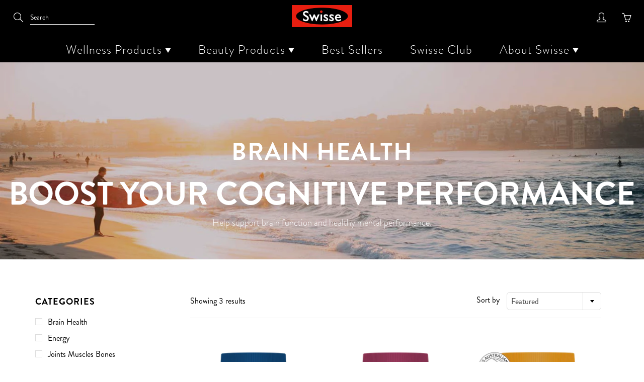

--- FILE ---
content_type: text/css
request_url: https://swisse.com.sg/cdn/shop/t/61/assets/wave.scss.css?v=69226179840288997431654244380
body_size: 2720
content:
h1,h2{font-weight:700}.nav-standard-top-area-search-input{border-bottom:1px white solid;font-size:14px;min-width:180px;margin-left:40px;padding-left:0;min-width:128px}.search-page .footer-main-standard-newsletter-input{height:50px}.hero-text__btn.btn-white{background-color:#fff;border:0;color:#595959}.hero-text__btn.btn-white:hover{color:#595959}@media screen and (max-width: 991px){.hero-text__title{font-size:18px}}@media screen and (max-width: 991px){.hero-item-caption.-mobile-optimize.-text.-center,.hero-item-caption.-mobile-optimize.-slide.-center{top:0!important;bottom:0!important;padding-top:0;padding-bottom:0;background:-moz-linear-gradient(top,rgba(0,0,0,.5) 0%,rgba(0,0,0,0) 50%,rgba(0,0,0,0) 100%);background:-webkit-linear-gradient(top,rgba(0,0,0,.5) 0%,rgba(0,0,0,0) 50%,rgba(0,0,0,0) 100%);background:linear-gradient(to bottom,#00000080,#0000 50% 100%)}.hero-item-caption.-mobile-optimize.-text.-center .container,.hero-item-caption.-mobile-optimize.-slide.-center .container{position:absolute;top:50%;left:50%;width:100%;transform:translate(-50%,-70%)}.hero-item-caption.-mobile-optimize.-text.-bottom,.hero-item-caption.-mobile-optimize.-slide.-bottom{bottom:0!important;background:-moz-linear-gradient(top,rgba(0,0,0,0) 0%,rgba(0,0,0,.5) 100%);background:-webkit-linear-gradient(top,rgba(0,0,0,0) 0%,rgba(0,0,0,.5) 100%);background:linear-gradient(to bottom,#0000,#00000080)}}@media (max-width: 767px){.hero-img-wrapper{height:50vh!important}}.page-header-breadcrumb{text-align:center;width:100%;max-width:1200px;margin:0 auto;padding:0 30px}@media screen and (max-width: 1199px){.page-header-breadcrumb{margin-top:20px!important}}.template-product .page-header-breadcrumb{text-align:left}@media screen and (max-width: 767px){.template-product .page-header-breadcrumb{text-align:center}}.spr-badge{margin-bottom:5px}.spr-badge-starrating,.spr-summary-starrating{color:#ec3834}.account-page .mobile-table-header{float:left;font-weight:700}.account-page .account-details p{margin-bottom:2px}.account-page .account-address{margin-top:20px}.account-page select{height:44px}@media screen and (max-width: 767px){table.orders-table td:before,table.orders-table th:before{padding-right:10px;word-break:keep-all}}@media screen and (max-width: 767px){table.orders-table .order-table__product{display:table-cell}}.panel-heading.panel-heading-secondary>a{font-weight:400}.mfp-dialog{padding-top:40px}.mfp-dialog .product-item-caption{padding-top:60px}.mfp-dialog-nav{min-height:50vh}.navbar-standard>li>a{text-transform:initial!important;font-weight:300!important}.nav-mega-section-title{text-transform:initial!important}.collection-page-header-title{font-size:3em!important;font-weight:700}@media screen and (max-width: 767px){.collection-page-header-title{font-size:2em!important}}.page-header-collection-description{margin-top:20px;padding:0 15px;text-align:center}.page-header-collection-description h2{font-size:64px;font-weight:700}@media screen and (max-width: 767px){.page-header-collection-description h2{font-size:34px}}.page-header-collection-description p{font-size:18px;font-weight:300}.beauty-collection-template .collection-page-header-title{font-size:64px!important;font-weight:700}@media screen and (max-width: 767px){.beauty-collection-template .collection-page-header-title{font-size:34px!important}}.nav-mega-collections-all-products{margin-bottom:15px!important}.nav-mega-collections-all-products a{font-weight:700!important}.btn.quick-view-btn{box-shadow:none;background-color:#595959}.footer-main-standard-after{padding-left:0;padding-right:0}html,body{overflow-x:unset}.global-wrapper{overflow:unset}#create_customer{width:100%;max-width:300px;margin:0 auto}#create_customer .form-row{display:flex;max-width:300px;margin-bottom:20px}#create_customer .form-row .form-row--whole{width:100%}#create_customer .form-row .form-row--half{display:inline-block;width:50%}#create_customer .form-row .form-row--half:first-child{padding-right:8px}#create_customer .form-row .form-row--half:last-child{padding-left:8px}#create_customer .form-row .login-input{margin-bottom:5px}#create_customer .checkbox-options{width:100%;text-align:left;margin-bottom:25px}#create_customer .checkbox-options .checkbox-option{display:inline-block;margin-right:20px}#create_customer .checkbox-options .checkbox-option label.checkbox-label{display:inline;font-weight:400;margin-left:2px}#create_customer label{line-height:22px;min-height:22px}#create_customer label.help-text{font-weight:500;font-size:.8em;text-align:left;color:#888}#create_customer input[type=text],#create_customer input[type=number]{height:44px}#create_customer select{height:44px;padding:8px 15px}#create_customer .error{display:block;font-size:.8em;font-weight:500;color:red!important;text-align:left}.account-page .login-input{border-radius:0}#shopify-section-product-template .desktop-flex-wrapper{position:sticky;top:50px}#shopify-section-product-template .gallery-desktop{display:block}@media screen and (max-width: 767px){#shopify-section-product-template .gallery-desktop{display:none}}#shopify-section-product-template .gallery-mobile{display:none}@media screen and (max-width: 767px){#shopify-section-product-template .gallery-mobile{display:block}}#shopify-section-product-template .gallery-mobile .swiper-thumbnails-horiz{left:50%;transform:translate(-50%)}#shopify-section-product-template .product-item-caption-white{padding:15px}@media screen and (max-width: 767px){#shopify-section-product-template .product-item-caption-white{padding:15px 30px}}#shopify-section-product-template .mb-20{margin-bottom:20px}#shopify-section-product-template .description-highlight{background-color:#f2f2f2;margin:0 0 20px}#shopify-section-product-template #AddToCart-product-template,#shopify-section-product-template .featured_product_submit{width:100%;min-width:0;margin:4px 0 0}#shopify-section-product-template .product-item-caption-desc{padding:0}#shopify-section-product-template .social-sharing{text-align:left}#shopify-section-product-template .product--more-descriptions{background-color:#f2f2f2}#shopify-section-product-template .product--more-descriptions h1{margin-top:30px}@media screen and (min-width: 768px){#shopify-section-product-template .product--more-descriptions .product-page-row .row{margin:0}}#shopify-section-product-template .product--more-descriptions .product-review-col{position:sticky;top:60px}@media screen and (min-width: 768px){#shopify-section-product-template .product--more-descriptions .product-review-col{padding:0 30px 0 0}}#shopify-section-product-template .product--more-descriptions .product-review-col #shopify-product-reviews{padding:1em 20px;background-color:#fff;margin-bottom:0}#shopify-section-product-template .product--more-descriptions .product-video-row{position:relative;padding-top:1em}#shopify-section-product-template .product--more-descriptions .product-video-row .product-video-row-inner{position:relative;padding-top:56.25%}#shopify-section-product-template .product--more-descriptions .product-video-row .product-video-row-inner iframe{position:absolute;top:0;left:0;width:100%;height:100%}#shopify-section-product-template .product--more-descriptions .product-banners-row{padding-top:1em}#shopify-section-product-template .product--more-descriptions .product-banners-row img{width:100%}#shopify-section-product-template .product--more-descriptions .product-ingredients-row .detailed-ingredients-button{font-weight:600;margin-bottom:0}#shopify-section-product-template .product--more-descriptions .product-ingredients-row .show-ingredients,#shopify-section-product-template .product--more-descriptions .product-ingredients-row .hide-ingredients{color:#000;text-decoration:none;margin-bottom:10px;display:inline-block}#shopify-section-product-template .product--more-descriptions .product-ingredients-row .show-ingredients svg,#shopify-section-product-template .product--more-descriptions .product-ingredients-row .hide-ingredients svg{display:inline-block;vertical-align:middle}#shopify-section-product-template .product--more-descriptions .product-ingredients-row .show-ingredients:hover,#shopify-section-product-template .product--more-descriptions .product-ingredients-row .hide-ingredients:hover{text-decoration:none;cursor:pointer}#shopify-section-product-template .product--more-descriptions .product-ingredients-row .detailed-ingredients-bg{background-color:#fff;margin-top:10px;padding:10px 20px}#shopify-section-product-template .product--more-descriptions .product-ingredients-row .detailed-ingredients-bg .detailed-ingredients-button{text-align:center}#shopify-section-product-template .product--more-descriptions .product-ingredients-row .detailed-ingredients-bg .show-ingredients,#shopify-section-product-template .product--more-descriptions .product-ingredients-row .detailed-ingredients-bg .hide-ingredients{margin-bottom:0}#shopify-section-product-template .product--more-descriptions .product-ingredients-row .detailed-ingredients-bg .description-detailed-ingredients{opacity:0;column-count:2;column-gap:30px;counter-reset:item-counter;padding-top:10px}@media screen and (max-width: 767px){#shopify-section-product-template .product-page-row{padding:0}#shopify-section-product-template .product-ingredients-row{margin-bottom:20px}}@media screen and (min-width: 800px){.product-thumb-caption{padding:0 15px!important}}.top8-collection .product-thumb-rank{position:absolute;top:0;left:0;z-index:4}.top8-collection .product-thumb-rank img{height:50px;width:50px}.nav-to-sticky .nav-standard-logo{padding-top:0}.nav-to-sticky .nav-standard-top-area-actions{top:0;padding-top:10px}.nav-to-sticky .nav-standard-top-area-actions .link-to-brand-site{color:#fff;text-transform:uppercase;font-size:14px;letter-spacing:1px;border-radius:6px;padding:0 5px;width:auto;width:max-content;display:block}.nav-to-sticky .nav-standard-top-area-actions .link-to-brand-site:hover{text-decoration:none}.nav-to-sticky .nav-standard-top-area-actions .mega-nav-count{top:10px!important}.nav-to-sticky .nav-standard-top-area-actions li:first-child{margin-left:0}.nav-to-sticky .nav-standard-top-area-actions #desktopStickyNavAddToCart{background-color:#000;color:#fff;border:1px #fff solid;border-radius:0;padding:7px 15px}.nav-to-sticky .nav-standard-top-area-actions #desktopStickyNavAddToCart:hover{background-color:#fff;color:#000}.nav-to-sticky .mobile-nav-logo-wrapper,.nav-to-sticky .mobile-nav-add-to-cart-wrapper{margin:0 auto}.nav-to-sticky .mobile-nav-add-to-cart-wrapper,.nav-to-sticky.nav-sticky .mobile-nav-logo-wrapper.has-button{display:none}.nav-to-sticky.nav-sticky .mobile-nav-add-to-cart-wrapper{display:block}#navbarStickyDesktop .navbar-standard .link-to-brand-site{display:none}#navbarStickyDesktop.nav-sticky .navbar-standard .link-to-brand-site{display:block;width:auto;width:max-content}#navbarStickyMobile #mobileStickyNavAddToCart{background-color:#000;color:#fff;border:1px #fff solid;border-radius:0;padding:7px 15px}#navbarStickyMobile .cart-modal-popup{margin-left:48px}.index-image-with-captions .gallery-wrap{margin:0 auto}.index-image-with-captions .gallery-wrap .col-sm-3{padding-left:0!important;padding-right:0!important}.index-image-with-captions .gallery-item-caption.-bottom{position:relative}.index-image-with-captions .gallery-item-img-wrap.__bs{box-shadow:none;padding:0 60px}@media screen and (max-width: 767px){.index-image-with-captions .gallery-item-img-wrap.__bs{padding:0 30px}}.index-image-with-captions .gallery-item-img{opacity:1!important;width:100%;height:auto!important;padding-top:100%}.index-image-with-captions .gallery-item-caption{padding-left:25px;padding-right:25px}@media screen and (max-width: 991px){.index-image-with-captions .gallery-item-caption{padding-left:0;padding-right:0}}.index-image-with-captions .gallery-item-caption h4{color:#ec3834;font-weight:600}.blog-thumb:hover .blog-thumb-img-mask{opacity:0!important}.product-thumb-href{z-index:5}.product-thumb-caption{word-break:keep-all;overflow-wrap:break-word}.hero-item-desc{opacity:1}@media (max-width: 991px){.hero-text.-aside .hero-text__bg-wrapper{height:100%!important}.hero-text .hero-text__bg{position:relative}.hero-text .hero-text__bg picture{display:block!important}.hero-text .hero-text__bg img{width:100%}}.product-thumb .has-secondary-image{opacity:1;-webkit-transition:opacity .2s ease;-moz-transition:opacity .2s ease;-ms-transition:opacity .2s ease;-o-transition:opacity .2s ease;transition:opacity .2s ease}.product-thumb .product-image-secondary{position:absolute;top:0;bottom:0;left:0;right:0;opacity:0;-webkit-transition:opacity .2s ease;-moz-transition:opacity .2s ease;-ms-transition:opacity .2s ease;-o-transition:opacity .2s ease;transition:opacity .2s ease}.product-thumb .product-image-secondary img{height:100%;width:100%;object-fit:cover}.product-thumb:hover .has-secondary-image{opacity:0}.product-thumb:hover .product-image-secondary{opacity:1}.template-cart .checkbox-row{margin-bottom:30px}.template-cart .checkbox-row input[type=checkbox]{display:inline-block;margin-right:4px}.template-cart .checkbox-row label.checkbox-label{display:inline;font-weight:400}@media screen and (max-width: 767px){.template-cart .checkbox-row{width:80%;margin:20px auto 0}}.template-cart .cart-checkout-btn{width:100%}@media screen and (max-width: 767px){.template-cart .cart-checkout-btn{width:80%}}.product--more-descriptions img{max-width:100%;width:100%}.product--more-descriptions td img{width:auto}.contact-info-wrapper{margin-top:20px;margin-bottom:20px;border-radius:10px;background:#f7f7f7;padding:20px}.additional-checkout-buttons-wrap{display:none!important}@media screen and (max-width: 991px){.override-richtext-wrapper .hero-text.-aside .hero-text__bg-wrapper{max-height:430px!important;height:430px!important}}@media screen and (min-width: 991px){.override-richtext-wrapper .hero-text__caption{padding-top:50px!important;padding-bottom:50px!important}}@media screen and (max-width: 991px){.page-narrow-wrapper{max-width:690px!important}}@media screen and (max-width: 1199px) and (min-width: 991px){.page-narrow-wrapper{max-width:930px!important}}.page-narrow-wrapper{margin:auto;padding:20px;max-width:1140px}.description--minor-header{font-size:14px}.description--header{font-size:48px}.blog-post img{padding-top:20px;padding-bottom:40px}.blog-post a{overflow-wrap:break-word}.blog-post{margin-bottom:30px!important}.page-header-title{margin-left:10%;margin-right:10%;line-height:1.2em;font-weight:700}.blog-thumb-desc{height:80px!important}.blog-template,.article-template{padding:0 30px!important}#shopify-section-article-template .page-wrapper{padding:10px 0!important}#shopify-section-collection-beauty--image-with-captions .gallery-item-title{color:#000!important}.blog-post-link.-back{margin-left:0!important}@media screen and (min-width: 991px){.vertical-desktop-margin{padding-top:10px;padding-bottom:10px}}.ingredient-info-container{padding-top:40px;padding-bottom:10px}.ingredient-info-container .ingredient-info-expand-content-button{margin-top:20px;margin-bottom:20px}.ingredient-info-container .ingredient-info-content,.ingredient-info-container .ingredient-info-expand-content{padding-top:20px;padding-bottom:20px}.ingredient-video-container{padding-top:50px;padding-bottom:50px}.ingredient-video-container .video-frame{width:100%;height:500px}.ingredient-video-container .video-info-wrapper{padding-top:20px;padding-bottom:20px}@media (max-width: 991px){.ingredient-video-container{padding-top:20px!important;padding-bottom:20px!important}}@media (max-width: 991px){.page-wrapper{padding:20px 0!important}}.section-wrapper-bg-page-list-ingredients--image-with-captions .section-header-subtitle{line-height:1.4em}.fake-padding{height:50px}.gallery-item-title{font-weight:700}.gallery-item-subtitle{font-weight:200}.blog-thumb-caption{text-align:center}.blog-thumb-desc,.article-meta{font-weight:200}#shopify-section-ambassadors--rich-text-3,#shopify-section-ambassadors--rich-text-2,#shopify-section-ambassadors--rich-text-1{border:1px #cecece solid}#shopify-section-ambassadors--rich-text-3 .hero-text__subheading,#shopify-section-ambassadors--rich-text-2 .hero-text__subheading,#shopify-section-ambassadors--rich-text-1 .hero-text__subheading{opacity:1}#shopify-section-ambassadors--rich-text-3 .hero-text__subheading .ambassador-tag,#shopify-section-ambassadors--rich-text-2 .hero-text__subheading .ambassador-tag,#shopify-section-ambassadors--rich-text-1 .hero-text__subheading .ambassador-tag{color:#000;font-weight:200}#shopify-section-ambassadors--rich-text-3 .hero-text__subheading .ambassador-title,#shopify-section-ambassadors--rich-text-2 .hero-text__subheading .ambassador-title,#shopify-section-ambassadors--rich-text-1 .hero-text__subheading .ambassador-title{color:#000;font-weight:700}#shopify-section-ambassadors--rich-text-3 .hero-text__subheading .ambassador-description,#shopify-section-ambassadors--rich-text-2 .hero-text__subheading .ambassador-description,#shopify-section-ambassadors--rich-text-1 .hero-text__subheading .ambassador-description{opacity:.64;font-weight:200}#shopify-section-collection-beauty--image-with-captions,#shopify-section-collection-beauty--image-with-captions .gallery-item-overlay-back,#shopify-section-collection-beauty--image-with-captions .gallery-item-img{background-color:#faf0e8}div[data-section-type=video-section] .youtube-play-icon{display:none}.home-video-header{font-size:180px}@media (max-width: 991px){.home-video-header{font-size:80px}}.collection-beauty--gallery .gallery-wrap{justify-content:center}.collection-beauty--gallery-mobile .gallery-item-img{background-position-x:right;height:125px!important}.shopify-section-default+.shopify-section-default .hero-container,.shopify-section-alt+.shopify-section-alt .hero-container{padding-top:60px!important}div#shopify-section-template--15235652616367__template{display:none}div#shopify-section-template--15235652616367__1638431468fbab1b18 .col-md-4.col-sm-12.col-xs-12,div#shopify-section-template--15235652616367__1638431468fbab1b18 .col-md-4.col-sm-6.col-xs-12{margin-bottom:0!important}.faq{border-radius:0;overflow:hidden;margin-bottom:5em}.faq .tab-toggle{display:none}.faq .tab-label{background-color:#fff;display:flex;justify-content:space-between;padding:1em;font-weight:700;color:#000;border-bottom:1px solid;margin-bottom:0}.faq .tab-label:hover{background-color:#e7e7e7}.faq .tab-toggle:checked~.tab-label{background-color:#e7e7e7}.faq .tab-label:after{content:"\276f";transition:all .4s}.faq .tab-toggle:checked~.tab-label:after{transform:rotate(90deg)}.faq .tab-content{background-color:#fff;max-height:0px;overflow:hidden;transition:all .4s;padding:0 1em}.faq .tab-toggle:checked~.tab-content{max-height:100vh;padding:1em}div#shopify-section-ambassadors--rich-text-2,div#shopify-section-ambassadors--rich-text-3{display:none}#shopify-section-template--15623053312175__16542436399df089c3 .hero-text__caption-inner{max-width:750px;padding:1em}#shopify-section-template--15623053312175__16542436399df089c3 h2.h2.hero-text__title:before{content:"OUR STORY";display:block;font-size:.8em;margin-bottom:10px;font-weight:400}
/*# sourceMappingURL=/cdn/shop/t/61/assets/wave.scss.css.map?v=69226179840288997431654244380 */
